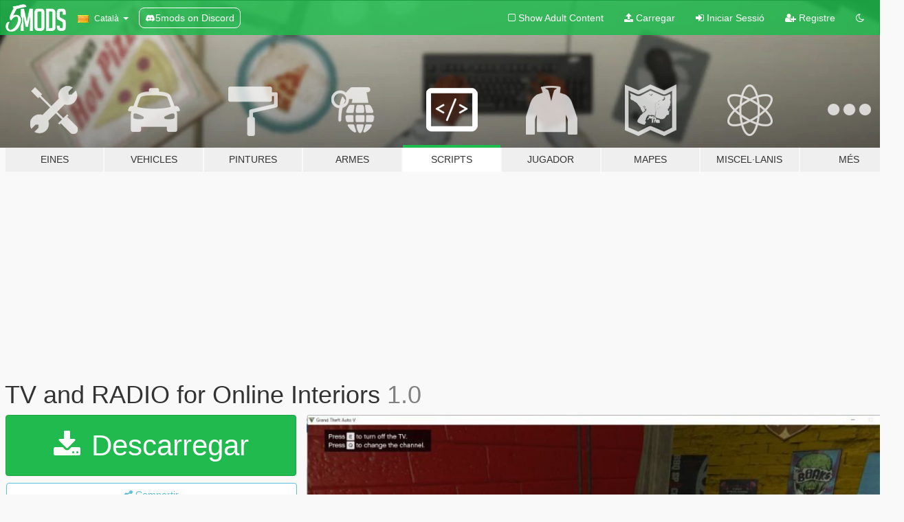

--- FILE ---
content_type: text/html; charset=utf-8
request_url: https://ca.gta5-mods.com/scripts/tv-and-radio-for-online-interiors
body_size: 11163
content:

<!DOCTYPE html>
<html lang="ca" dir="ltr">
<head>
	<title>
		TV and RADIO for Online Interiors - GTA5-Mods.com
	</title>

		<script
		  async
		  src="https://hb.vntsm.com/v4/live/vms/sites/gta5-mods.com/index.js"
        ></script>

        <script>
          self.__VM = self.__VM || [];
          self.__VM.push(function (admanager, scope) {
            scope.Config.buildPlacement((configBuilder) => {
              configBuilder.add("billboard");
              configBuilder.addDefaultOrUnique("mobile_mpu").setBreakPoint("mobile")
            }).display("top-ad");

            scope.Config.buildPlacement((configBuilder) => {
              configBuilder.add("leaderboard");
              configBuilder.addDefaultOrUnique("mobile_mpu").setBreakPoint("mobile")
            }).display("central-ad");

            scope.Config.buildPlacement((configBuilder) => {
              configBuilder.add("mpu");
              configBuilder.addDefaultOrUnique("mobile_mpu").setBreakPoint("mobile")
            }).display("side-ad");

            scope.Config.buildPlacement((configBuilder) => {
              configBuilder.add("leaderboard");
              configBuilder.addDefaultOrUnique("mpu").setBreakPoint({ mediaQuery: "max-width:1200px" })
            }).display("central-ad-2");

            scope.Config.buildPlacement((configBuilder) => {
              configBuilder.add("leaderboard");
              configBuilder.addDefaultOrUnique("mobile_mpu").setBreakPoint("mobile")
            }).display("bottom-ad");

            scope.Config.buildPlacement((configBuilder) => {
              configBuilder.add("desktop_takeover");
              configBuilder.addDefaultOrUnique("mobile_takeover").setBreakPoint("mobile")
            }).display("takeover-ad");

            scope.Config.get('mpu').display('download-ad-1');
          });
        </script>

	<meta charset="utf-8">
	<meta name="viewport" content="width=320, initial-scale=1.0, maximum-scale=1.0">
	<meta http-equiv="X-UA-Compatible" content="IE=edge">
	<meta name="msapplication-config" content="none">
	<meta name="theme-color" content="#20ba4e">
	<meta name="msapplication-navbutton-color" content="#20ba4e">
	<meta name="apple-mobile-web-app-capable" content="yes">
	<meta name="apple-mobile-web-app-status-bar-style" content="#20ba4e">
	<meta name="csrf-param" content="authenticity_token" />
<meta name="csrf-token" content="E6WSk9nJALqcaWlsh0L3+ut3doHoVVM5OwSd9zC5uwe2bi57CQINo7XnNy998OUKTucaQc4NZaGIxJK57SWlJA==" />
	    <!--suppress ALL -->

    <meta property="og:url" content="https://ca.gta5-mods.com/scripts/tv-and-radio-for-online-interiors">
    <meta property="og:title" content="TV and RADIO for Online Interiors">
    <meta property="og:description" content="This mod brings GTA Online Security TV and Radio to Singleplayer, with this mod you can use watch TV or listen to Radio inside the Hangar, Bunker, Meth Lab, Forgery, and etc  Features - Working TV and Radio for Online interiors like Bunker, Facility, and etc  You can access the TV and Radio on this Location - Hangar - Facility - Biker Clubhouse (in Sjaak Trainer : Clubhouse 2 - Executive Office - Celebrity Agency - Etc  Installati...">
    <meta property="og:site_name" content="GTA5-Mods.com">
    <meta property="og:image" content="https://img.gta5-mods.com/q75/images/tv-and-radio-for-online-interiors/8e68c0-tvradio10.jpg">

    <meta name="twitter:card" content="summary_large_image">
    <meta name="twitter:site" content="@5mods">
    <meta name="twitter:title" content="TV and RADIO for Online Interiors">
    <meta name="twitter:description" content="This mod brings GTA Online Security TV and Radio to Singleplayer, with this mod you can use watch TV or listen to Radio inside the Hangar, Bunker, Meth Lab, Forgery, and etc  Features - Working TV and Radio for Online interiors like Bunker, Facility, and etc  You can access the TV and Radio on this Location - Hangar - Facility - Biker Clubhouse (in Sjaak Trainer : Clubhouse 2 - Executive Office - Celebrity Agency - Etc  Installati...">
    <meta name="twitter:image" content="https://img.gta5-mods.com/q75/images/tv-and-radio-for-online-interiors/8e68c0-tvradio10.jpg">


	<link rel="shortcut icon" type="image/x-icon" href="https://images.gta5-mods.com/icons/favicon.png">
	<link rel="stylesheet" media="screen" href="/assets/application-7e510725ebc5c55e88a9fd87c027a2aa9e20126744fbac89762e0fd54819c399.css" />
	    <link rel="alternate" hreflang="id" href="https://id.gta5-mods.com/scripts/tv-and-radio-for-online-interiors">
    <link rel="alternate" hreflang="ms" href="https://ms.gta5-mods.com/scripts/tv-and-radio-for-online-interiors">
    <link rel="alternate" hreflang="bg" href="https://bg.gta5-mods.com/scripts/tv-and-radio-for-online-interiors">
    <link rel="alternate" hreflang="ca" href="https://ca.gta5-mods.com/scripts/tv-and-radio-for-online-interiors">
    <link rel="alternate" hreflang="cs" href="https://cs.gta5-mods.com/scripts/tv-and-radio-for-online-interiors">
    <link rel="alternate" hreflang="da" href="https://da.gta5-mods.com/scripts/tv-and-radio-for-online-interiors">
    <link rel="alternate" hreflang="de" href="https://de.gta5-mods.com/scripts/tv-and-radio-for-online-interiors">
    <link rel="alternate" hreflang="el" href="https://el.gta5-mods.com/scripts/tv-and-radio-for-online-interiors">
    <link rel="alternate" hreflang="en" href="https://www.gta5-mods.com/scripts/tv-and-radio-for-online-interiors">
    <link rel="alternate" hreflang="es" href="https://es.gta5-mods.com/scripts/tv-and-radio-for-online-interiors">
    <link rel="alternate" hreflang="fr" href="https://fr.gta5-mods.com/scripts/tv-and-radio-for-online-interiors">
    <link rel="alternate" hreflang="gl" href="https://gl.gta5-mods.com/scripts/tv-and-radio-for-online-interiors">
    <link rel="alternate" hreflang="ko" href="https://ko.gta5-mods.com/scripts/tv-and-radio-for-online-interiors">
    <link rel="alternate" hreflang="hi" href="https://hi.gta5-mods.com/scripts/tv-and-radio-for-online-interiors">
    <link rel="alternate" hreflang="it" href="https://it.gta5-mods.com/scripts/tv-and-radio-for-online-interiors">
    <link rel="alternate" hreflang="hu" href="https://hu.gta5-mods.com/scripts/tv-and-radio-for-online-interiors">
    <link rel="alternate" hreflang="mk" href="https://mk.gta5-mods.com/scripts/tv-and-radio-for-online-interiors">
    <link rel="alternate" hreflang="nl" href="https://nl.gta5-mods.com/scripts/tv-and-radio-for-online-interiors">
    <link rel="alternate" hreflang="nb" href="https://no.gta5-mods.com/scripts/tv-and-radio-for-online-interiors">
    <link rel="alternate" hreflang="pl" href="https://pl.gta5-mods.com/scripts/tv-and-radio-for-online-interiors">
    <link rel="alternate" hreflang="pt-BR" href="https://pt.gta5-mods.com/scripts/tv-and-radio-for-online-interiors">
    <link rel="alternate" hreflang="ro" href="https://ro.gta5-mods.com/scripts/tv-and-radio-for-online-interiors">
    <link rel="alternate" hreflang="ru" href="https://ru.gta5-mods.com/scripts/tv-and-radio-for-online-interiors">
    <link rel="alternate" hreflang="sl" href="https://sl.gta5-mods.com/scripts/tv-and-radio-for-online-interiors">
    <link rel="alternate" hreflang="fi" href="https://fi.gta5-mods.com/scripts/tv-and-radio-for-online-interiors">
    <link rel="alternate" hreflang="sv" href="https://sv.gta5-mods.com/scripts/tv-and-radio-for-online-interiors">
    <link rel="alternate" hreflang="vi" href="https://vi.gta5-mods.com/scripts/tv-and-radio-for-online-interiors">
    <link rel="alternate" hreflang="tr" href="https://tr.gta5-mods.com/scripts/tv-and-radio-for-online-interiors">
    <link rel="alternate" hreflang="uk" href="https://uk.gta5-mods.com/scripts/tv-and-radio-for-online-interiors">
    <link rel="alternate" hreflang="zh-CN" href="https://zh.gta5-mods.com/scripts/tv-and-radio-for-online-interiors">

  <script src="/javascripts/ads.js"></script>

		<!-- Nexus Google Tag Manager -->
		<script nonce="true">
//<![CDATA[
				window.dataLayer = window.dataLayer || [];

						window.dataLayer.push({
								login_status: 'Guest',
								user_id: undefined,
								gta5mods_id: undefined,
						});

//]]>
</script>
		<script nonce="true">
//<![CDATA[
				(function(w,d,s,l,i){w[l]=w[l]||[];w[l].push({'gtm.start':
				new Date().getTime(),event:'gtm.js'});var f=d.getElementsByTagName(s)[0],
				j=d.createElement(s),dl=l!='dataLayer'?'&l='+l:'';j.async=true;j.src=
				'https://www.googletagmanager.com/gtm.js?id='+i+dl;f.parentNode.insertBefore(j,f);
				})(window,document,'script','dataLayer','GTM-KCVF2WQ');

//]]>
</script>		<!-- End Nexus Google Tag Manager -->
</head>
<body class=" ca">
	<!-- Google Tag Manager (noscript) -->
	<noscript><iframe src="https://www.googletagmanager.com/ns.html?id=GTM-KCVF2WQ"
										height="0" width="0" style="display:none;visibility:hidden"></iframe></noscript>
	<!-- End Google Tag Manager (noscript) -->

<div id="page-cover"></div>
<div id="page-loading">
	<span class="graphic"></span>
	<span class="message">Carregant...</span>
</div>

<div id="page-cover"></div>

<nav id="main-nav" class="navbar navbar-default">
  <div class="container">
    <div class="navbar-header">
      <a class="navbar-brand" href="/"></a>

      <ul class="nav navbar-nav">
        <li id="language-dropdown" class="dropdown">
          <a href="#language" class="dropdown-toggle" data-toggle="dropdown">
            <span class="famfamfam-flag-catalonia icon"></span>&nbsp;
            <span class="language-name">Català</span>
            <span class="caret"></span>
          </a>

          <ul class="dropdown-menu dropdown-menu-with-footer">
                <li>
                  <a href="https://id.gta5-mods.com/scripts/tv-and-radio-for-online-interiors">
                    <span class="famfamfam-flag-id"></span>
                    <span class="language-name">Bahasa Indonesia</span>
                  </a>
                </li>
                <li>
                  <a href="https://ms.gta5-mods.com/scripts/tv-and-radio-for-online-interiors">
                    <span class="famfamfam-flag-my"></span>
                    <span class="language-name">Bahasa Melayu</span>
                  </a>
                </li>
                <li>
                  <a href="https://bg.gta5-mods.com/scripts/tv-and-radio-for-online-interiors">
                    <span class="famfamfam-flag-bg"></span>
                    <span class="language-name">Български</span>
                  </a>
                </li>
                <li>
                  <a href="https://ca.gta5-mods.com/scripts/tv-and-radio-for-online-interiors">
                    <span class="famfamfam-flag-catalonia"></span>
                    <span class="language-name">Català</span>
                  </a>
                </li>
                <li>
                  <a href="https://cs.gta5-mods.com/scripts/tv-and-radio-for-online-interiors">
                    <span class="famfamfam-flag-cz"></span>
                    <span class="language-name">Čeština</span>
                  </a>
                </li>
                <li>
                  <a href="https://da.gta5-mods.com/scripts/tv-and-radio-for-online-interiors">
                    <span class="famfamfam-flag-dk"></span>
                    <span class="language-name">Dansk</span>
                  </a>
                </li>
                <li>
                  <a href="https://de.gta5-mods.com/scripts/tv-and-radio-for-online-interiors">
                    <span class="famfamfam-flag-de"></span>
                    <span class="language-name">Deutsch</span>
                  </a>
                </li>
                <li>
                  <a href="https://el.gta5-mods.com/scripts/tv-and-radio-for-online-interiors">
                    <span class="famfamfam-flag-gr"></span>
                    <span class="language-name">Ελληνικά</span>
                  </a>
                </li>
                <li>
                  <a href="https://www.gta5-mods.com/scripts/tv-and-radio-for-online-interiors">
                    <span class="famfamfam-flag-gb"></span>
                    <span class="language-name">English</span>
                  </a>
                </li>
                <li>
                  <a href="https://es.gta5-mods.com/scripts/tv-and-radio-for-online-interiors">
                    <span class="famfamfam-flag-es"></span>
                    <span class="language-name">Español</span>
                  </a>
                </li>
                <li>
                  <a href="https://fr.gta5-mods.com/scripts/tv-and-radio-for-online-interiors">
                    <span class="famfamfam-flag-fr"></span>
                    <span class="language-name">Français</span>
                  </a>
                </li>
                <li>
                  <a href="https://gl.gta5-mods.com/scripts/tv-and-radio-for-online-interiors">
                    <span class="famfamfam-flag-es-gl"></span>
                    <span class="language-name">Galego</span>
                  </a>
                </li>
                <li>
                  <a href="https://ko.gta5-mods.com/scripts/tv-and-radio-for-online-interiors">
                    <span class="famfamfam-flag-kr"></span>
                    <span class="language-name">한국어</span>
                  </a>
                </li>
                <li>
                  <a href="https://hi.gta5-mods.com/scripts/tv-and-radio-for-online-interiors">
                    <span class="famfamfam-flag-in"></span>
                    <span class="language-name">हिन्दी</span>
                  </a>
                </li>
                <li>
                  <a href="https://it.gta5-mods.com/scripts/tv-and-radio-for-online-interiors">
                    <span class="famfamfam-flag-it"></span>
                    <span class="language-name">Italiano</span>
                  </a>
                </li>
                <li>
                  <a href="https://hu.gta5-mods.com/scripts/tv-and-radio-for-online-interiors">
                    <span class="famfamfam-flag-hu"></span>
                    <span class="language-name">Magyar</span>
                  </a>
                </li>
                <li>
                  <a href="https://mk.gta5-mods.com/scripts/tv-and-radio-for-online-interiors">
                    <span class="famfamfam-flag-mk"></span>
                    <span class="language-name">Македонски</span>
                  </a>
                </li>
                <li>
                  <a href="https://nl.gta5-mods.com/scripts/tv-and-radio-for-online-interiors">
                    <span class="famfamfam-flag-nl"></span>
                    <span class="language-name">Nederlands</span>
                  </a>
                </li>
                <li>
                  <a href="https://no.gta5-mods.com/scripts/tv-and-radio-for-online-interiors">
                    <span class="famfamfam-flag-no"></span>
                    <span class="language-name">Norsk</span>
                  </a>
                </li>
                <li>
                  <a href="https://pl.gta5-mods.com/scripts/tv-and-radio-for-online-interiors">
                    <span class="famfamfam-flag-pl"></span>
                    <span class="language-name">Polski</span>
                  </a>
                </li>
                <li>
                  <a href="https://pt.gta5-mods.com/scripts/tv-and-radio-for-online-interiors">
                    <span class="famfamfam-flag-br"></span>
                    <span class="language-name">Português do Brasil</span>
                  </a>
                </li>
                <li>
                  <a href="https://ro.gta5-mods.com/scripts/tv-and-radio-for-online-interiors">
                    <span class="famfamfam-flag-ro"></span>
                    <span class="language-name">Română</span>
                  </a>
                </li>
                <li>
                  <a href="https://ru.gta5-mods.com/scripts/tv-and-radio-for-online-interiors">
                    <span class="famfamfam-flag-ru"></span>
                    <span class="language-name">Русский</span>
                  </a>
                </li>
                <li>
                  <a href="https://sl.gta5-mods.com/scripts/tv-and-radio-for-online-interiors">
                    <span class="famfamfam-flag-si"></span>
                    <span class="language-name">Slovenščina</span>
                  </a>
                </li>
                <li>
                  <a href="https://fi.gta5-mods.com/scripts/tv-and-radio-for-online-interiors">
                    <span class="famfamfam-flag-fi"></span>
                    <span class="language-name">Suomi</span>
                  </a>
                </li>
                <li>
                  <a href="https://sv.gta5-mods.com/scripts/tv-and-radio-for-online-interiors">
                    <span class="famfamfam-flag-se"></span>
                    <span class="language-name">Svenska</span>
                  </a>
                </li>
                <li>
                  <a href="https://vi.gta5-mods.com/scripts/tv-and-radio-for-online-interiors">
                    <span class="famfamfam-flag-vn"></span>
                    <span class="language-name">Tiếng Việt</span>
                  </a>
                </li>
                <li>
                  <a href="https://tr.gta5-mods.com/scripts/tv-and-radio-for-online-interiors">
                    <span class="famfamfam-flag-tr"></span>
                    <span class="language-name">Türkçe</span>
                  </a>
                </li>
                <li>
                  <a href="https://uk.gta5-mods.com/scripts/tv-and-radio-for-online-interiors">
                    <span class="famfamfam-flag-ua"></span>
                    <span class="language-name">Українська</span>
                  </a>
                </li>
                <li>
                  <a href="https://zh.gta5-mods.com/scripts/tv-and-radio-for-online-interiors">
                    <span class="famfamfam-flag-cn"></span>
                    <span class="language-name">中文</span>
                  </a>
                </li>
          </ul>
        </li>
        <li class="discord-link">
          <a href="https://discord.gg/2PR7aMzD4U" target="_blank" rel="noreferrer">
            <img src="https://images.gta5-mods.com/site/discord-header.svg" height="15px" alt="">
            <span>5mods on Discord</span>
          </a>
        </li>
      </ul>
    </div>

    <ul class="nav navbar-nav navbar-right">
        <li>
          <a href="/adult_filter" title="Light mode">
              <span class="fa fa-square-o"></span>
            <span>Show Adult <span class="adult-filter__content-text">Content</span></span>
          </a>
        </li>
      <li class="hidden-xs">
        <a href="/upload">
          <span class="icon fa fa-upload"></span>
          Carregar
        </a>
      </li>

        <li>
          <a href="/login?r=/scripts/tv-and-radio-for-online-interiors">
            <span class="icon fa fa-sign-in"></span>
            <span class="login-text">Iniciar Sessió</span>
          </a>
        </li>

        <li class="hidden-xs">
          <a href="/register?r=/scripts/tv-and-radio-for-online-interiors">
            <span class="icon fa fa-user-plus"></span>
            Registre
          </a>
        </li>

        <li>
            <a href="/dark_mode" title="Dark mode">
              <span class="fa fa-moon-o"></span>
            </a>
        </li>

      <li id="search-dropdown">
        <a href="#search" class="dropdown-toggle" data-toggle="dropdown">
          <span class="fa fa-search"></span>
        </a>

        <div class="dropdown-menu">
          <div class="form-inline">
            <div class="form-group">
              <div class="input-group">
                <div class="input-group-addon"><span  class="fa fa-search"></span></div>
                <input type="text" class="form-control" placeholder="Cerca GTA 5 mods...">
              </div>
            </div>
            <button type="submit" class="btn btn-primary">
              Cerca
            </button>
          </div>
        </div>
      </li>
    </ul>
  </div>
</nav>

<div id="banner" class="scripts">
  <div class="container hidden-xs">
    <div id="intro">
      <h1 class="styled">Benvingut a GTA5-Mods.com</h1>
      <p>Selecciona una de les següents categories per començar a veure els últims mods de  GTA 5 PC:</p>
    </div>
  </div>

  <div class="container">
    <ul id="navigation" class="clearfix ca">
        <li class="tools ">
          <a href="/tools">
            <span class="icon-category"></span>
            <span class="label-border"></span>
            <span class="label-category ">
              <span>Eines</span>
            </span>
          </a>
        </li>
        <li class="vehicles ">
          <a href="/vehicles">
            <span class="icon-category"></span>
            <span class="label-border"></span>
            <span class="label-category ">
              <span>Vehicles</span>
            </span>
          </a>
        </li>
        <li class="paintjobs ">
          <a href="/paintjobs">
            <span class="icon-category"></span>
            <span class="label-border"></span>
            <span class="label-category ">
              <span>Pintures</span>
            </span>
          </a>
        </li>
        <li class="weapons ">
          <a href="/weapons">
            <span class="icon-category"></span>
            <span class="label-border"></span>
            <span class="label-category ">
              <span>Armes</span>
            </span>
          </a>
        </li>
        <li class="scripts active">
          <a href="/scripts">
            <span class="icon-category"></span>
            <span class="label-border"></span>
            <span class="label-category ">
              <span>Scripts</span>
            </span>
          </a>
        </li>
        <li class="player ">
          <a href="/player">
            <span class="icon-category"></span>
            <span class="label-border"></span>
            <span class="label-category ">
              <span>Jugador</span>
            </span>
          </a>
        </li>
        <li class="maps ">
          <a href="/maps">
            <span class="icon-category"></span>
            <span class="label-border"></span>
            <span class="label-category ">
              <span>Mapes</span>
            </span>
          </a>
        </li>
        <li class="misc ">
          <a href="/misc">
            <span class="icon-category"></span>
            <span class="label-border"></span>
            <span class="label-category md-small">
              <span>Miscel·lanis</span>
            </span>
          </a>
        </li>
      <li id="more-dropdown" class="more dropdown">
        <a href="#more" class="dropdown-toggle" data-toggle="dropdown">
          <span class="icon-category"></span>
          <span class="label-border"></span>
          <span class="label-category ">
            <span>Més</span>
          </span>
        </a>

        <ul class="dropdown-menu pull-right">
          <li>
            <a href="http://www.gta5cheats.com" target="_blank">
              <span class="fa fa-external-link"></span>
              GTA 5 Cheats
            </a>
          </li>
        </ul>
      </li>
    </ul>
  </div>
</div>

<div id="content">
  


<div id="file" class="container" data-user-file-id="190377">
  <div class="clearfix">
      <div id="top-ad" class="ad-container"></div>

    <h1>
      
      TV and RADIO for Online Interiors
      <span class="version">1.0</span>

    </h1>
  </div>


    <div id="file-container" class="row">
      <div class="col-sm-5 col-lg-4">

          <a href="/scripts/tv-and-radio-for-online-interiors/download/148824" class="btn btn-primary btn-download" >
            <span class="fa fa-download"></span>
            Descarregar
          </a>

        <div class="file-actions">

          <div class="row">
            <div class="col-xs-12 share-container">
              <div id="share-list">
                <ul>
                  <li>
                    <a href="#share-facebook" class="facebook" title="Compartir a Facebook">
                      <span class="fa fa-facebook"></span>
                    </a>
                  </li>
                  <li>
                    <a href="#share-twitter" class="twitter" title="Compartir a Twitter" data-text="TV and RADIO for Online Interiors">
                      <span class="fa fa-twitter"></span>
                    </a>
                  </li>
                  <li>
                    <a href="#share-vk" class="vk" title="Compartir a VKontakte">
                      <span class="fa fa-vk"></span>
                    </a>
                  </li>
                </ul>
              </div>

              <button class="btn btn-o-info btn-block">
                <span class="fa fa-share-alt "></span>
                <span>Compartir</span>
              </button>
            </div>

          </div>
        </div>
        <div class="panel panel-default">
          <div class="panel-body">
            <div class="user-panel row">
              <div class="col-xs-3">
                <a href="/users/Patgou12">
                  <img class="img-responsive" src="https://img.gta5-mods.com/q75-w100-h100-cfill/avatars/presets/gtao54.jpg" alt="Gtao54" />
                </a>
              </div>
              <div class="col-xs-9">
                <a class="username" href="/users/Patgou12">Patgou12</a>
                  <br/>
                  <div class="user-social">
                    












                  </div>

                  


              </div>
            </div>
          </div>
        </div>

          <div class="panel panel-default hidden-xs">
            <div class="panel-body">
  <h3 class="mt-0">
    <i class="fa fa-list-alt"></i>
    <span class="translation_missing" title="translation missing: ca.user_file.all_versions">All Versions</span>
  </h3>
      <div class="well pull-left file-version-container ">
        <div class="pull-left">
          <i class="fa fa-file"></i>&nbsp;1.0 <span>(current)</span>
          <p>
            <span class="num-downloads">1.506 descàrregues <span class="file-size">, 30 KB</span></span>
            <br/><span class="num-downloads">22 de Gener de 2023</span>
          </p>
        </div>
        <div class="pull-right" >
                  <a target="_blank" href="https://www.virustotal.com/gui/file/52f9db8aeaef148c350dbda94c4440159f18f13c3222dee47c14dd33caea404c/detection/f-52f9db8aeaef148c350dbda94c4440159f18f13c3222dee47c14dd33caea404c-1674384636"><i data-container="body" data-trigger="hover" data-toggle="popover" data-placement="top" data-html="true" data-title="<b class='color-success'>This file is safe <i class='fa fa-check-circle-o'></i></b>" data-content="<i>This file has been scanned for viruses and is safe to download.</i>" class="fa fa-shield vt-version"></i></a>

              <a target="_blank" href="/scripts/tv-and-radio-for-online-interiors/download/148824"><i class="fa fa-download download-version"></i></a>
        </div>
      </div>
</div>
          </div>

          <div id="side-ad" class="ad-container"></div>

        <div class="file-list">
            <div class="col-xs-12 hidden-xs">
              <h4>More mods by <a class="username" href="/users/Patgou12">Patgou12</a>:</h4>
                
<div class="file-list-obj">
  <a href="/scripts/security-camera" title="Security Camera " class="preview empty">

    <img title="Security Camera " class="img-responsive" alt="Security Camera " src="https://img.gta5-mods.com/q75-w500-h333-cfill/images/security-camera/152e9f-seccamcover.jpg" />

      <ul class="categories">
            <li>Partida</li>
            <li>.Net</li>
      </ul>

      <div class="stats">
        <div>
        </div>
        <div>
          <span title="1.130 Descàrregues">
            <span class="fa fa-download"></span> 1.130
          </span>
          <span class="stats-likes" title="32 Agradan">
            <span class="fa fa-thumbs-up"></span> 32
          </span>
        </div>
      </div>

  </a>
  <div class="details">
    <div class="top">
      <div class="name">
        <a href="/scripts/security-camera" title="Security Camera ">
          <span dir="ltr">Security Camera </span>
        </a>
      </div>
        <div class="version" dir="ltr" title="1.10">1.10</div>
    </div>
    <div class="bottom">
      <span class="bottom-by">By</span> <a href="/users/Patgou12" title="Patgou12">Patgou12</a>
    </div>
  </div>
</div>
                
<div class="file-list-obj">
  <a href="/scripts/los-santos-dealerships-ls-dealerships" title="Los Santos Dealerships" class="preview empty">

    <img title="Los Santos Dealerships" class="img-responsive" alt="Los Santos Dealerships" src="https://img.gta5-mods.com/q75-w500-h333-cfill/images/los-santos-dealerships-ls-dealerships/fb3742-ELITASTRAVEL01.jpg" />

      <ul class="categories">
            <li>.Net</li>
      </ul>

      <div class="stats">
        <div>
            <span title="5.0 star rating">
              <span class="fa fa-star"></span> 5.0
            </span>
        </div>
        <div>
          <span title="6.027 Descàrregues">
            <span class="fa fa-download"></span> 6.027
          </span>
          <span class="stats-likes" title="68 Agradan">
            <span class="fa fa-thumbs-up"></span> 68
          </span>
        </div>
      </div>

  </a>
  <div class="details">
    <div class="top">
      <div class="name">
        <a href="/scripts/los-santos-dealerships-ls-dealerships" title="Los Santos Dealerships">
          <span dir="ltr">Los Santos Dealerships</span>
        </a>
      </div>
        <div class="version" dir="ltr" title="1.30">1.30</div>
    </div>
    <div class="bottom">
      <span class="bottom-by">By</span> <a href="/users/Patgou12" title="Patgou12">Patgou12</a>
    </div>
  </div>
</div>
                
<div class="file-list-obj">
  <a href="/scripts/noodle-punk-delivery" title="Noodle Punk Delivery" class="preview empty">

    <img title="Noodle Punk Delivery" class="img-responsive" alt="Noodle Punk Delivery" src="https://img.gta5-mods.com/q75-w500-h333-cfill/images/noodle-punk-delivery/196e76-NOODLEPUNK01.jpg" />

      <ul class="categories">
            <li>.Net</li>
      </ul>

      <div class="stats">
        <div>
            <span title="3.0 star rating">
              <span class="fa fa-star"></span> 3.0
            </span>
        </div>
        <div>
          <span title="949 Descàrregues">
            <span class="fa fa-download"></span> 949
          </span>
          <span class="stats-likes" title="32 Agradan">
            <span class="fa fa-thumbs-up"></span> 32
          </span>
        </div>
      </div>

  </a>
  <div class="details">
    <div class="top">
      <div class="name">
        <a href="/scripts/noodle-punk-delivery" title="Noodle Punk Delivery">
          <span dir="ltr">Noodle Punk Delivery</span>
        </a>
      </div>
        <div class="version" dir="ltr" title="1.00">1.00</div>
    </div>
    <div class="bottom">
      <span class="bottom-by">By</span> <a href="/users/Patgou12" title="Patgou12">Patgou12</a>
    </div>
  </div>
</div>
                
<div class="file-list-obj">
  <a href="/scripts/fire-truck-mission" title="Fire Truck Mission" class="preview empty">

    <img title="Fire Truck Mission" class="img-responsive" alt="Fire Truck Mission" src="https://img.gta5-mods.com/q75-w500-h333-cfill/images/fire-truck-mission/72edf7-firefighters01.jpg" />

      <ul class="categories">
            <li>.Net</li>
      </ul>

      <div class="stats">
        <div>
            <span title="3.25 star rating">
              <span class="fa fa-star"></span> 3.25
            </span>
        </div>
        <div>
          <span title="1.647 Descàrregues">
            <span class="fa fa-download"></span> 1.647
          </span>
          <span class="stats-likes" title="20 Agradan">
            <span class="fa fa-thumbs-up"></span> 20
          </span>
        </div>
      </div>

  </a>
  <div class="details">
    <div class="top">
      <div class="name">
        <a href="/scripts/fire-truck-mission" title="Fire Truck Mission">
          <span dir="ltr">Fire Truck Mission</span>
        </a>
      </div>
        <div class="version" dir="ltr" title="1.0">1.0</div>
    </div>
    <div class="bottom">
      <span class="bottom-by">By</span> <a href="/users/Patgou12" title="Patgou12">Patgou12</a>
    </div>
  </div>
</div>
            </div>

              <div class="col-xs-12 hidden-xs">
                <h4>More mods in <i><a href="/scripts">scripts</a></i> category:</h4>
                  
<div class="file-list-obj">
  <a href="/scripts/guerrilla-kingsbr-3822461c-abe0-47e4-a6db-bc684a2d26ab" title="Guerrilla-KingsBr" class="preview empty">

    <img title="Guerrilla-KingsBr" class="img-responsive" alt="Guerrilla-KingsBr" src="https://img.gta5-mods.com/q75-w500-h333-cfill/images/guerrilla-kingsbr-3822461c-abe0-47e4-a6db-bc684a2d26ab/58f841-20251207095213_1.jpg" />

      <ul class="categories">
            <li>Partida</li>
      </ul>

      <div class="stats">
        <div>
        </div>
        <div>
          <span title="22 Descàrregues">
            <span class="fa fa-download"></span> 22
          </span>
          <span class="stats-likes" title="1 M&#39;agrada">
            <span class="fa fa-thumbs-up"></span> 1
          </span>
        </div>
      </div>

  </a>
  <div class="details">
    <div class="top">
      <div class="name">
        <a href="/scripts/guerrilla-kingsbr-3822461c-abe0-47e4-a6db-bc684a2d26ab" title="Guerrilla-KingsBr">
          <span dir="ltr">Guerrilla-KingsBr</span>
        </a>
      </div>
    </div>
    <div class="bottom">
      <span class="bottom-by">By</span> <a href="/users/ReisBr" title="ReisBr">ReisBr</a>
    </div>
  </div>
</div>
                  
<div class="file-list-obj">
  <a href="/scripts/kidnappedmod-alpha-darxk-law212" title="KidnappedMod V3.05" class="preview empty">

    <img title="KidnappedMod V3.05" class="img-responsive" alt="KidnappedMod V3.05" src="https://img.gta5-mods.com/q75-w500-h333-cfill/images/kidnappedmod-alpha-darxk-law212/5561e6-GTA.jpg" />

      <ul class="categories">
            <li>Partida</li>
            <li>Jugador</li>
            <li>.Net</li>
      </ul>

      <div class="stats">
        <div>
            <span title="4.8 star rating">
              <span class="fa fa-star"></span> 4.8
            </span>
        </div>
        <div>
          <span title="1.244 Descàrregues">
            <span class="fa fa-download"></span> 1.244
          </span>
          <span class="stats-likes" title="15 Agradan">
            <span class="fa fa-thumbs-up"></span> 15
          </span>
        </div>
      </div>

  </a>
  <div class="details">
    <div class="top">
      <div class="name">
        <a href="/scripts/kidnappedmod-alpha-darxk-law212" title="KidnappedMod V3.05">
          <span dir="ltr">KidnappedMod V3.05</span>
        </a>
      </div>
        <div class="version" dir="ltr" title="3.05">3.05</div>
    </div>
    <div class="bottom">
      <span class="bottom-by">By</span> <a href="/users/LAw212" title="LAw212">LAw212</a>
    </div>
  </div>
</div>
                  
<div class="file-list-obj">
  <a href="/scripts/gtav-beast-hunt-helper" title="Beast Hunt Helper" class="preview empty">

    <img title="Beast Hunt Helper" class="img-responsive" alt="Beast Hunt Helper" src="https://img.gta5-mods.com/q75-w500-h333-cfill/images/gtav-beast-hunt-helper/ee7850-Screenshot_20250701_093903-min.png" />

      <ul class="categories">
            <li>Asi</li>
            <li>Open Source</li>
            <li>Enhanced</li>
      </ul>

      <div class="stats">
        <div>
            <span title="5.0 star rating">
              <span class="fa fa-star"></span> 5.0
            </span>
        </div>
        <div>
          <span title="289 Descàrregues">
            <span class="fa fa-download"></span> 289
          </span>
          <span class="stats-likes" title="7 Agradan">
            <span class="fa fa-thumbs-up"></span> 7
          </span>
        </div>
      </div>

  </a>
  <div class="details">
    <div class="top">
      <div class="name">
        <a href="/scripts/gtav-beast-hunt-helper" title="Beast Hunt Helper">
          <span dir="ltr">Beast Hunt Helper</span>
        </a>
      </div>
        <div class="version" dir="ltr" title="v2.2.0">v2.2.0</div>
    </div>
    <div class="bottom">
      <span class="bottom-by">By</span> <a href="/users/playday3008" title="playday3008">playday3008</a>
    </div>
  </div>
</div>
              </div>
        </div>
      </div>

      <div class="col-sm-7 col-lg-8">
          <div id="file-media">
            <!-- Cover Media -->
            <div class="text-center">

                <a target="_blank" class="thumbnail mfp-image cover-media" title="TV and RADIO for Online Interiors" href="https://img.gta5-mods.com/q95/images/tv-and-radio-for-online-interiors/8e68c0-tvradio10.jpg"><img class="img-responsive" src="https://img.gta5-mods.com/q85-w800/images/tv-and-radio-for-online-interiors/8e68c0-tvradio10.jpg" alt="8e68c0 tvradio10" /></a>
            </div>

            <!-- Remaining Media -->
              <div class="media-thumbnails row">
                    <div class="col-xs-4 col-md-2">
                      <a target="_blank" class="thumbnail mfp-image" title="TV and RADIO for Online Interiors" href="https://img.gta5-mods.com/q95/images/tv-and-radio-for-online-interiors/8e68c0-tvradio01.jpg"><img class="img-responsive" src="https://img.gta5-mods.com/q75-w350-h233-cfill/images/tv-and-radio-for-online-interiors/8e68c0-tvradio01.jpg" alt="8e68c0 tvradio01" /></a>
                    </div>
                    <div class="col-xs-4 col-md-2">
                      <a target="_blank" class="thumbnail mfp-image" title="TV and RADIO for Online Interiors" href="https://img.gta5-mods.com/q95/images/tv-and-radio-for-online-interiors/8e68c0-tvradio12.jpg"><img class="img-responsive" src="https://img.gta5-mods.com/q75-w350-h233-cfill/images/tv-and-radio-for-online-interiors/8e68c0-tvradio12.jpg" alt="8e68c0 tvradio12" /></a>
                    </div>
                    <div class="col-xs-4 col-md-2">
                      <a target="_blank" class="thumbnail mfp-image" title="TV and RADIO for Online Interiors" href="https://img.gta5-mods.com/q95/images/tv-and-radio-for-online-interiors/8e68c0-tvradio04.jpg"><img class="img-responsive" src="https://img.gta5-mods.com/q75-w350-h233-cfill/images/tv-and-radio-for-online-interiors/8e68c0-tvradio04.jpg" alt="8e68c0 tvradio04" /></a>
                    </div>
                    <div class="col-xs-4 col-md-2">
                      <a target="_blank" class="thumbnail mfp-image" title="TV and RADIO for Online Interiors" href="https://img.gta5-mods.com/q95/images/tv-and-radio-for-online-interiors/8e68c0-tvradio05.jpg"><img class="img-responsive" src="https://img.gta5-mods.com/q75-w350-h233-cfill/images/tv-and-radio-for-online-interiors/8e68c0-tvradio05.jpg" alt="8e68c0 tvradio05" /></a>
                    </div>
                    <div class="col-xs-4 col-md-2">
                      <a target="_blank" class="thumbnail mfp-image" title="TV and RADIO for Online Interiors" href="https://img.gta5-mods.com/q95/images/tv-and-radio-for-online-interiors/8e68c0-tvradio11.jpg"><img class="img-responsive" src="https://img.gta5-mods.com/q75-w350-h233-cfill/images/tv-and-radio-for-online-interiors/8e68c0-tvradio11.jpg" alt="8e68c0 tvradio11" /></a>
                    </div>
                    <div class="col-xs-4 col-md-2">
                      <a target="_blank" class="thumbnail mfp-image" title="TV and RADIO for Online Interiors" href="https://img.gta5-mods.com/q95/images/tv-and-radio-for-online-interiors/8e68c0-tvradio02.jpg"><img class="img-responsive" src="https://img.gta5-mods.com/q75-w350-h233-cfill/images/tv-and-radio-for-online-interiors/8e68c0-tvradio02.jpg" alt="8e68c0 tvradio02" /></a>
                    </div>

                  <div class="extra-media collapse">
                        <div class="col-xs-4 col-md-2">
                          <a target="_blank" class="thumbnail mfp-image" title="TV and RADIO for Online Interiors" href="https://img.gta5-mods.com/q95/images/tv-and-radio-for-online-interiors/8e68c0-tvradio03.jpg"><img class="img-responsive" src="https://img.gta5-mods.com/q75-w350-h233-cfill/images/tv-and-radio-for-online-interiors/8e68c0-tvradio03.jpg" alt="8e68c0 tvradio03" /></a>
                        </div>
                        <div class="col-xs-4 col-md-2">
                          <a target="_blank" class="thumbnail mfp-image" title="TV and RADIO for Online Interiors" href="https://img.gta5-mods.com/q95/images/tv-and-radio-for-online-interiors/8e68c0-tvradio06.jpg"><img class="img-responsive" src="https://img.gta5-mods.com/q75-w350-h233-cfill/images/tv-and-radio-for-online-interiors/8e68c0-tvradio06.jpg" alt="8e68c0 tvradio06" /></a>
                        </div>
                        <div class="col-xs-4 col-md-2">
                          <a target="_blank" class="thumbnail mfp-image" title="TV and RADIO for Online Interiors" href="https://img.gta5-mods.com/q95/images/tv-and-radio-for-online-interiors/8e68c0-tvradio07.jpg"><img class="img-responsive" src="https://img.gta5-mods.com/q75-w350-h233-cfill/images/tv-and-radio-for-online-interiors/8e68c0-tvradio07.jpg" alt="8e68c0 tvradio07" /></a>
                        </div>
                        <div class="col-xs-4 col-md-2">
                          <a target="_blank" class="thumbnail mfp-image" title="TV and RADIO for Online Interiors" href="https://img.gta5-mods.com/q95/images/tv-and-radio-for-online-interiors/8e68c0-tvradio08.jpg"><img class="img-responsive" src="https://img.gta5-mods.com/q75-w350-h233-cfill/images/tv-and-radio-for-online-interiors/8e68c0-tvradio08.jpg" alt="8e68c0 tvradio08" /></a>
                        </div>
                        <div class="col-xs-4 col-md-2">
                          <a target="_blank" class="thumbnail mfp-image" title="TV and RADIO for Online Interiors" href="https://img.gta5-mods.com/q95/images/tv-and-radio-for-online-interiors/8e68c0-tvradio09.jpg"><img class="img-responsive" src="https://img.gta5-mods.com/q75-w350-h233-cfill/images/tv-and-radio-for-online-interiors/8e68c0-tvradio09.jpg" alt="8e68c0 tvradio09" /></a>
                        </div>
                  </div>
              </div>

                <a href="#more" class="media-limit btn btn-o-primary btn-block btn-sm">
                  <span class="fa fa-angle-down"></span>
                  Expandir per visualitzar totes les imatges i vídeos
                  <span class="fa fa-angle-down"></span>
                </a>
          </div>

        <h3 class="clearfix" dir="auto">
          <div class="pull-left file-stats">
            <i class="fa fa-cloud-download pull-left download-icon"></i>
            <div class="file-stat file-downloads pull-left">
              <span class="num-downloads">1.506</span>
              <label>Descàrregues</label>
            </div>
            <i class="fa fa-thumbs-o-up pull-left like-icon"></i>
            <div class="file-stat file-likes pull-left">
              <span class="num-likes">40</span>
              <label>Agradan</label>
            </div>
          </div>

        </h3>
        <div id="featured-comment">
          <ul class="media-list pinned-comments">
            
          </ul>
        </div>
        <div class="visible-xs-block">
          <div class="panel panel-default">
            <div class="panel-body">
              <div class="file-description">
                      <span class="description-body description-collapsed" dir="auto">
                        This mod brings GTA Online Security TV and Radio to Singleplayer, with this mod you can use watch TV or listen to Radio inside the Hangar, Bunker, Meth Lab, Forgery, and etc<br/><br/>Features<br/>- Working TV and Radio for Online interiors like Bunker, Facility, and etc<br/><br/>You can access the TV and Radio on this Location<br/>- Hangar<br/>- Facility<br/>- Biker Clubhouse (in Sjaak Trainer : Clubhouse 2<br/>- Executive Office<br/>- Celebrity Agency<br/>- Etc<br/><br/>Installation Instructions<br/>Drag TVRADIONEW.dll, TVRADIONEW.pdb, and TVRADIONEW folder into the Scripts folder<br/><br/><br/>Release Version<br/>1.0 Initial Release
                        <div class="read-more-button-container">
                          <div class="read-more-gradient"></div>
                          <div class="read-more-button">Show Full Description</div>
                        </div>
                      </span>
              </div>
                <div id=tag-list>
                    <div>
                      <a href="/all/tags/.net/most-downloaded">
                            <span class="label label-default">
                              <span class="fa fa-tag"></span>
                              .Net
                            </span>
                      </a>
                    </div>
                </div>


              <div id="file-dates">

                <br/>
                <small title="Diumenge, 22 de Gener de 2023 10:49:56 +0000">
                  <strong>Carregat per primera vegada:</strong>
                  22 de Gener de 2023
                  
                </small>

                  <br/>
                  <small title="Diumenge, 22 de Gener de 2023 13:29:53 +0000">
                    <strong>Actualització més recent:</strong>
                    22 de Gener de 2023
                  </small>

                  <br/>
                  <small title="Diumenge, 11 de Gener de 2026 22:39:05 +0000">
                    <strong>Últim descarregat:</strong>
                    fa 3 dies
                  </small>
              </div>
            </div>
          </div>

          <div class="panel panel-default visible-xs-block">
            <div class="panel-body">
  <h3 class="mt-0">
    <i class="fa fa-list-alt"></i>
    <span class="translation_missing" title="translation missing: ca.user_file.all_versions">All Versions</span>
  </h3>
      <div class="well pull-left file-version-container ">
        <div class="pull-left">
          <i class="fa fa-file"></i>&nbsp;1.0 <span>(current)</span>
          <p>
            <span class="num-downloads">1.506 descàrregues <span class="file-size">, 30 KB</span></span>
            <br/><span class="num-downloads">22 de Gener de 2023</span>
          </p>
        </div>
        <div class="pull-right" >
                  <a target="_blank" href="https://www.virustotal.com/gui/file/52f9db8aeaef148c350dbda94c4440159f18f13c3222dee47c14dd33caea404c/detection/f-52f9db8aeaef148c350dbda94c4440159f18f13c3222dee47c14dd33caea404c-1674384636"><i data-container="body" data-trigger="hover" data-toggle="popover" data-placement="top" data-html="true" data-title="<b class='color-success'>This file is safe <i class='fa fa-check-circle-o'></i></b>" data-content="<i>This file has been scanned for viruses and is safe to download.</i>" class="fa fa-shield vt-version"></i></a>

              <a target="_blank" href="/scripts/tv-and-radio-for-online-interiors/download/148824"><i class="fa fa-download download-version"></i></a>
        </div>
      </div>
</div>
          </div>

          <h3 class="clearfix comments-stats" dir="auto">
              <span class="pull-left">
                  <span class="num-comments" data-count="3">3 Comentaris</span>
              </span>
          </h3>
          <div id="comments_mobile"></div>

          <div class="file-list">
              <div class="col-xs-12">
                <h4>More mods by <a class="username" href="/users/Patgou12">Patgou12</a>:</h4>
                  
<div class="file-list-obj">
  <a href="/scripts/security-camera" title="Security Camera " class="preview empty">

    <img title="Security Camera " class="img-responsive" alt="Security Camera " src="https://img.gta5-mods.com/q75-w500-h333-cfill/images/security-camera/152e9f-seccamcover.jpg" />

      <ul class="categories">
            <li>Partida</li>
            <li>.Net</li>
      </ul>

      <div class="stats">
        <div>
        </div>
        <div>
          <span title="1.130 Descàrregues">
            <span class="fa fa-download"></span> 1.130
          </span>
          <span class="stats-likes" title="32 Agradan">
            <span class="fa fa-thumbs-up"></span> 32
          </span>
        </div>
      </div>

  </a>
  <div class="details">
    <div class="top">
      <div class="name">
        <a href="/scripts/security-camera" title="Security Camera ">
          <span dir="ltr">Security Camera </span>
        </a>
      </div>
        <div class="version" dir="ltr" title="1.10">1.10</div>
    </div>
    <div class="bottom">
      <span class="bottom-by">By</span> <a href="/users/Patgou12" title="Patgou12">Patgou12</a>
    </div>
  </div>
</div>
                  
<div class="file-list-obj">
  <a href="/scripts/los-santos-dealerships-ls-dealerships" title="Los Santos Dealerships" class="preview empty">

    <img title="Los Santos Dealerships" class="img-responsive" alt="Los Santos Dealerships" src="https://img.gta5-mods.com/q75-w500-h333-cfill/images/los-santos-dealerships-ls-dealerships/fb3742-ELITASTRAVEL01.jpg" />

      <ul class="categories">
            <li>.Net</li>
      </ul>

      <div class="stats">
        <div>
            <span title="5.0 star rating">
              <span class="fa fa-star"></span> 5.0
            </span>
        </div>
        <div>
          <span title="6.027 Descàrregues">
            <span class="fa fa-download"></span> 6.027
          </span>
          <span class="stats-likes" title="68 Agradan">
            <span class="fa fa-thumbs-up"></span> 68
          </span>
        </div>
      </div>

  </a>
  <div class="details">
    <div class="top">
      <div class="name">
        <a href="/scripts/los-santos-dealerships-ls-dealerships" title="Los Santos Dealerships">
          <span dir="ltr">Los Santos Dealerships</span>
        </a>
      </div>
        <div class="version" dir="ltr" title="1.30">1.30</div>
    </div>
    <div class="bottom">
      <span class="bottom-by">By</span> <a href="/users/Patgou12" title="Patgou12">Patgou12</a>
    </div>
  </div>
</div>
                  
<div class="file-list-obj">
  <a href="/scripts/noodle-punk-delivery" title="Noodle Punk Delivery" class="preview empty">

    <img title="Noodle Punk Delivery" class="img-responsive" alt="Noodle Punk Delivery" src="https://img.gta5-mods.com/q75-w500-h333-cfill/images/noodle-punk-delivery/196e76-NOODLEPUNK01.jpg" />

      <ul class="categories">
            <li>.Net</li>
      </ul>

      <div class="stats">
        <div>
            <span title="3.0 star rating">
              <span class="fa fa-star"></span> 3.0
            </span>
        </div>
        <div>
          <span title="949 Descàrregues">
            <span class="fa fa-download"></span> 949
          </span>
          <span class="stats-likes" title="32 Agradan">
            <span class="fa fa-thumbs-up"></span> 32
          </span>
        </div>
      </div>

  </a>
  <div class="details">
    <div class="top">
      <div class="name">
        <a href="/scripts/noodle-punk-delivery" title="Noodle Punk Delivery">
          <span dir="ltr">Noodle Punk Delivery</span>
        </a>
      </div>
        <div class="version" dir="ltr" title="1.00">1.00</div>
    </div>
    <div class="bottom">
      <span class="bottom-by">By</span> <a href="/users/Patgou12" title="Patgou12">Patgou12</a>
    </div>
  </div>
</div>
                  
<div class="file-list-obj">
  <a href="/scripts/fire-truck-mission" title="Fire Truck Mission" class="preview empty">

    <img title="Fire Truck Mission" class="img-responsive" alt="Fire Truck Mission" src="https://img.gta5-mods.com/q75-w500-h333-cfill/images/fire-truck-mission/72edf7-firefighters01.jpg" />

      <ul class="categories">
            <li>.Net</li>
      </ul>

      <div class="stats">
        <div>
            <span title="3.25 star rating">
              <span class="fa fa-star"></span> 3.25
            </span>
        </div>
        <div>
          <span title="1.647 Descàrregues">
            <span class="fa fa-download"></span> 1.647
          </span>
          <span class="stats-likes" title="20 Agradan">
            <span class="fa fa-thumbs-up"></span> 20
          </span>
        </div>
      </div>

  </a>
  <div class="details">
    <div class="top">
      <div class="name">
        <a href="/scripts/fire-truck-mission" title="Fire Truck Mission">
          <span dir="ltr">Fire Truck Mission</span>
        </a>
      </div>
        <div class="version" dir="ltr" title="1.0">1.0</div>
    </div>
    <div class="bottom">
      <span class="bottom-by">By</span> <a href="/users/Patgou12" title="Patgou12">Patgou12</a>
    </div>
  </div>
</div>
              </div>
          </div>

        </div>

        <div class="hidden-xs">

          <ul class="nav nav-tabs" role="tablist">
              <li role="presentation" class="active">
                <a class="url-push" href="#description_tab" aria-controls="home" role="tab" data-toggle="tab">
                  <i class="fa fa-file-text-o"></i>
                  &nbsp;Description
                </a>
              </li>
              <li role="presentation">
                <a class="url-push" href="#comments_tab" aria-controls="profile" role="tab" data-toggle="tab">
                  <i class="fa fa-comments-o"></i>
                  &nbsp;Comments (3)
                </a>
              </li>
          </ul>

          <div class="tab-content">

            <!-- Default / Description Tab -->
            <div role="tabpanel" class="tab-pane  active " id="description_tab">
              <div class="panel panel-default" style="margin-top: 8px">
                <div class="panel-body">
                  <div class="file-description">
                        <span class="description-body " dir="auto">
                          This mod brings GTA Online Security TV and Radio to Singleplayer, with this mod you can use watch TV or listen to Radio inside the Hangar, Bunker, Meth Lab, Forgery, and etc<br/><br/>Features<br/>- Working TV and Radio for Online interiors like Bunker, Facility, and etc<br/><br/>You can access the TV and Radio on this Location<br/>- Hangar<br/>- Facility<br/>- Biker Clubhouse (in Sjaak Trainer : Clubhouse 2<br/>- Executive Office<br/>- Celebrity Agency<br/>- Etc<br/><br/>Installation Instructions<br/>Drag TVRADIONEW.dll, TVRADIONEW.pdb, and TVRADIONEW folder into the Scripts folder<br/><br/><br/>Release Version<br/>1.0 Initial Release
                        </span>
                  </div>
                <div id=tag-list>
                    <div>
                      <a href="/all/tags/.net/most-downloaded">
                            <span class="label label-default">
                              <span class="fa fa-tag"></span>
                              .Net
                            </span>
                      </a>
                    </div>
                </div>


                  <div id="file-dates">

                    <br/>
                    <small title="Diumenge, 22 de Gener de 2023 10:49:56 +0000">
                      <strong>Carregat per primera vegada:</strong>
                      22 de Gener de 2023
                      
                    </small>

                      <br/>
                      <small title="Diumenge, 22 de Gener de 2023 13:29:53 +0000">
                        <strong>Actualització més recent:</strong>
                        22 de Gener de 2023
                      </small>

                      <br/>
                      <small title="Diumenge, 11 de Gener de 2026 22:39:05 +0000">
                        <strong>Últim descarregat:</strong>
                        fa 3 dies
                      </small>
                  </div>
                </div>
              </div>
            </div>

            <!-- Comments Tab -->
            <div role="tabpanel" class="tab-pane " id="comments_tab">
              <div id="comments">
                <ul class="media-list pinned-comments">
                 

                </ul>


                <ul class="media-list comments-list">
                  
    <li id="comment-2116537" class="comment media " data-comment-id="2116537" data-username="andres g" data-mentions="[]">
      <div class="media-left">
        <a href="/users/andres%20g"><img class="media-object" src="https://img.gta5-mods.com/q75-w100-h100-cfill/avatars/presets/starlet2.jpg" alt="Starlet2" /></a>
      </div>
      <div class="media-body">
        <div class="panel panel-default">
          <div class="panel-body">
            <div class="media-heading clearfix">
              <div class="pull-left flip" dir="auto">
                <a href="/users/andres%20g">andres g</a>
                    
              </div>
              <div class="pull-right flip">
                

                
              </div>
            </div>

            <div class="comment-text " dir="auto"><p>hello, could you write a script so that the character can lie down, take a shower, sit in the apartments</p></div>

            <div class="media-details clearfix">
              <div class="row">
                <div class="col-md-8 text-left flip">


                  

                  
                </div>
                <div class="col-md-4 text-right flip" title="Diumenge, 22 de Gener de 2023 17:24:31 +0000">22 de Gener de 2023</div>
              </div>
            </div>
          </div>
        </div>
      </div>
    </li>

    <li id="comment-2116617" class="comment media " data-comment-id="2116617" data-username="Xire" data-mentions="[]">
      <div class="media-left">
        <a href="/users/Xire"><img class="media-object" src="https://img.gta5-mods.com/q75-w100-h100-cfill/avatars/1002024/53a4f0-xire.png" alt="53a4f0 xire" /></a>
      </div>
      <div class="media-body">
        <div class="panel panel-default">
          <div class="panel-body">
            <div class="media-heading clearfix">
              <div class="pull-left flip" dir="auto">
                <a href="/users/Xire">Xire</a>
                    
              </div>
              <div class="pull-right flip">
                

                
              </div>
            </div>

            <div class="comment-text " dir="auto"><p>Very cool!</p></div>

            <div class="media-details clearfix">
              <div class="row">
                <div class="col-md-8 text-left flip">


                  

                  
                </div>
                <div class="col-md-4 text-right flip" title="Diumenge, 22 de Gener de 2023 21:11:23 +0000">22 de Gener de 2023</div>
              </div>
            </div>
          </div>
        </div>
      </div>
    </li>

    <li id="comment-2116670" class="comment media " data-comment-id="2116670" data-username="Patgou12" data-mentions="[&quot;andres g&quot;]">
      <div class="media-left">
        <a href="/users/Patgou12"><img class="media-object" src="https://img.gta5-mods.com/q75-w100-h100-cfill/avatars/presets/gtao54.jpg" alt="Gtao54" /></a>
      </div>
      <div class="media-body">
        <div class="panel panel-default">
          <div class="panel-body">
            <div class="media-heading clearfix">
              <div class="pull-left flip" dir="auto">
                <a href="/users/Patgou12">Patgou12</a>
                    <label class="label label-primary">Autor</label>
              </div>
              <div class="pull-right flip">
                

                
              </div>
            </div>

            <div class="comment-text " dir="auto"><p><a class="mention" href="/users/andres%20g">@andres g</a> i think that function is already made in HKH Safehouse Reloaded, so i recommend you to download those mod</p></div>

            <div class="media-details clearfix">
              <div class="row">
                <div class="col-md-8 text-left flip">


                  

                  
                </div>
                <div class="col-md-4 text-right flip" title="Diumenge, 22 de Gener de 2023 23:52:18 +0000">22 de Gener de 2023</div>
              </div>
            </div>
          </div>
        </div>
      </div>
    </li>

               </ul>

                  <div class="alert alert-info">
                    Uneix-te a la conversa! <a href="/login?r=/scripts/tv-and-radio-for-online-interiors">Inicia Sessió</a> o <a href="/register?r=/scripts/tv-and-radio-for-online-interiors">Registre</a> per una compte per poder comentar.
                  </div>
              </div>
            </div>

          </div>

            <div id="central-ad-2" class="ad-container"></div>
        </div>
      </div>
    </div>

  <div class="modal fade" id="downloadModal" tabindex="-1" role="dialog">
    <div class="modal-dialog" role="document">
      <div class="modal-content">
        <div class="modal-body">
          <div class="panel panel-default">
            <div class="panel-body">
  <h3 class="mt-0">
    <i class="fa fa-list-alt"></i>
    <span class="translation_missing" title="translation missing: ca.user_file.all_versions">All Versions</span>
  </h3>
      <div class="well pull-left file-version-container ">
        <div class="pull-left">
          <i class="fa fa-file"></i>&nbsp;1.0 <span>(current)</span>
          <p>
            <span class="num-downloads">1.506 descàrregues <span class="file-size">, 30 KB</span></span>
            <br/><span class="num-downloads">22 de Gener de 2023</span>
          </p>
        </div>
        <div class="pull-right" >
                  <a target="_blank" href="https://www.virustotal.com/gui/file/52f9db8aeaef148c350dbda94c4440159f18f13c3222dee47c14dd33caea404c/detection/f-52f9db8aeaef148c350dbda94c4440159f18f13c3222dee47c14dd33caea404c-1674384636"><i data-container="body" data-trigger="hover" data-toggle="popover" data-placement="top" data-html="true" data-title="<b class='color-success'>This file is safe <i class='fa fa-check-circle-o'></i></b>" data-content="<i>This file has been scanned for viruses and is safe to download.</i>" class="fa fa-shield vt-version"></i></a>

              <a target="_blank" href="/scripts/tv-and-radio-for-online-interiors/download/148824"><i class="fa fa-download download-version"></i></a>
        </div>
      </div>
</div>
          </div>
        </div>
        <div class="modal-footer">
          <button type="button" class="btn btn-default" data-dismiss="modal">Close</button>
        </div>
      </div><!-- /.modal-content -->
    </div><!-- /.modal-dialog -->
  </div>
</div>

</div>
<div id="footer">
  <div class="container">

    <div class="row">

      <div class="col-sm-4 col-md-4">

        <a href="/users/Slim Trashman" class="staff">Designed in Alderney</a><br/>
        <a href="/users/rappo" class="staff">Made in Los Santos</a>

      </div>

      <div class="col-sm-8 col-md-8 hidden-xs">

        <div class="col-md-4 hidden-sm hidden-xs">
          <ul>
            <li>
              <a href="/tools">Eines de modificació per GTA 5</a>
            </li>
            <li>
              <a href="/vehicles">Modificacions de Vehicles per GTA 5</a>
            </li>
            <li>
              <a href="/paintjobs">Modificacions de pintura de vehicles per GTA 5</a>
            </li>
            <li>
              <a href="/weapons">Modificacions d&#39;Armes per GTA 5</a>
            </li>
            <li>
              <a href="/scripts">Modificacions Scripts per GTA 5</a>
            </li>
            <li>
              <a href="/player">Mods de Jugador per GTA 5</a>
            </li>
            <li>
              <a href="/maps">Modificaciones de Mapes per GTA 5</a>
            </li>
            <li>
              <a href="/misc">Mods miscel·lanis per GTA 5</a>
            </li>
          </ul>
        </div>

        <div class="col-sm-4 col-md-4 hidden-xs">
          <ul>
            <li>
              <a href="/all">Últims fitxers</a>
            </li>
            <li>
              <a href="/all/tags/featured">Arxius destacats</a>
            </li>
            <li>
              <a href="/all/most-liked">Arxius més populars</a>
            </li>
            <li>
              <a href="/all/most-downloaded">Arxius més descarregats</a>
            </li>
            <li>
              <a href="/all/highest-rated">Arxius millor qualificats</a>
            </li>
            <li>
              <a href="/leaderboard">GTA5-Mods.com Marcador</a>
            </li>
          </ul>
        </div>

        <div class="col-sm-4 col-md-4">
          <ul>
            <li>
              <a href="/contact">
                Contacte
              </a>
            </li>
            <li>
              <a href="/privacy">
                Política de privacitat
              </a>
            </li>
            <li>
              <a href="/terms">
                Termes d&#39;utilització
              </a>
            </li>
            <li>
              <a href="https://www.cognitoforms.com/NexusMods/_5ModsDMCAForm">
                DMCA
              </a>
            </li>
            <li>
              <a href="https://www.twitter.com/5mods" class="social" target="_blank" rel="noreferrer" title="@5mods a Twitter">
                <span class="fa fa-twitter-square"></span>
                @5mods a Twitter
              </a>
            </li>
            <li>
              <a href="https://www.facebook.com/5mods" class="social" target="_blank" rel="noreferrer" title="5mods a Facebook">
                <span class="fa fa-facebook-official"></span>
                5mods a Facebook
              </a>
            </li>
            <li>
              <a href="https://discord.gg/2PR7aMzD4U" class="social" target="_blank" rel="noreferrer" title="5mods on Discord">
                <img src="https://images.gta5-mods.com/site/discord-footer.svg#discord" height="15px" alt="">
                5mods on Discord
              </a>
            </li>
          </ul>
        </div>

      </div>

    </div>
  </div>
</div>

<script src="/assets/i18n-df0d92353b403d0e94d1a4f346ded6a37d72d69e9a14f2caa6d80e755877da17.js"></script>
<script src="/assets/translations-a23fafd59dbdbfa99c7d1d49b61f0ece1d1aff5b9b63d693ca14bfa61420d77c.js"></script>
<script type="text/javascript">
		I18n.defaultLocale = 'en';
		I18n.locale = 'ca';
		I18n.fallbacks = true;

		var GTA5M = {User: {authenticated: false}};
</script>
<script src="/assets/application-d3801923323270dc3fae1f7909466e8a12eaf0dc3b846aa57c43fa1873fe9d56.js"></script>
  <script type="application/ld+json">
    {
      "@context": "http://schema.org",
      "@type": "CreativeWork",
      "about": "Grand Theft Auto V",
      "aggregateRating": {
        "@type": "AggregateRating",
        "ratingValue": "0.0",
        "reviewCount": "0",
        "bestRating": 5,
        "worstRating": 0.5
      },
      "author": "Patgou12",
      "comment_count": "3",
      "dateModified": "2023-01-22T13:29:53Z",
      "datePublished": "2023-01-22T10:49:56Z",
      "name": "TV and RADIO for Online Interiors"
    }
  </script>
  <script type="application/ld+json">
    {
      "@context": "http://schema.org",
      "@type": "BreadcrumbList",
      "itemListElement": [{
        "@type": "ListItem",
        "position": 1,
        "item": {
          "@id": "https://www.gta5-mods.com/scripts",
          "name": "Scripts"
        }
      },{
        "@type": "ListItem",
        "position": 2,
        "item": {
          "@id": "https://www.gta5-mods.com/scripts/tv-and-radio-for-online-interiors",
          "name": "TV and RADIO for Online Interiors"
        }
      }]
    }

  </script>

  <script src="https://apis.google.com/js/platform.js"></script>


<!-- Quantcast Tag -->
<script type="text/javascript">
		var _qevents = _qevents || [];
		(function () {
				var elem = document.createElement('script');
				elem.src = (document.location.protocol == "https:" ? "https://secure" : "http://edge") + ".quantserve.com/quant.js";
				elem.async = true;
				elem.type = "text/javascript";
				var scpt = document.getElementsByTagName('script')[0];
				scpt.parentNode.insertBefore(elem, scpt);
		})();
		_qevents.push({
				qacct: "p-bcgV-fdjlWlQo"
		});
</script>
<noscript>
	<div style="display:none;">
		<img src="//pixel.quantserve.com/pixel/p-bcgV-fdjlWlQo.gif" border="0" height="1" width="1" alt="Quantcast"/>
	</div>
</noscript>
<!-- End Quantcast tag -->

<!-- Ad Blocker Checks -->
<script type="application/javascript">
    (function () {
        console.log("ABD: ", window.AdvertStatus);
        if (window.AdvertStatus === undefined) {
            var container = document.createElement('div');
            container.classList.add('container');

            var div = document.createElement('div');
            div.classList.add('alert', 'alert-warning');
            div.innerText = "Ad-blockers can cause errors with the image upload service, please consider turning them off if you have issues.";
            container.appendChild(div);

            var upload = document.getElementById('upload');
            if (upload) {
                upload.insertBefore(container, upload.firstChild);
            }
        }
    })();
</script>



<div class="js-paloma-hook" data-id="1768444621965">
  <script type="text/javascript">
    (function(){
      // Do not continue if Paloma not found.
      if (window['Paloma'] === undefined) {
        return true;
      }

      Paloma.env = 'production';

      // Remove any callback details if any
      $('.js-paloma-hook[data-id!=' + 1768444621965 + ']').remove();

      var request = {"resource":"UserFile","action":"index","params":{}};

      Paloma.engine.setRequest({
        id: "1768444621965",
        resource: request['resource'],
        action: request['action'],
        params: request['params']});
    })();
  </script>
</div>
</body>
</html>
